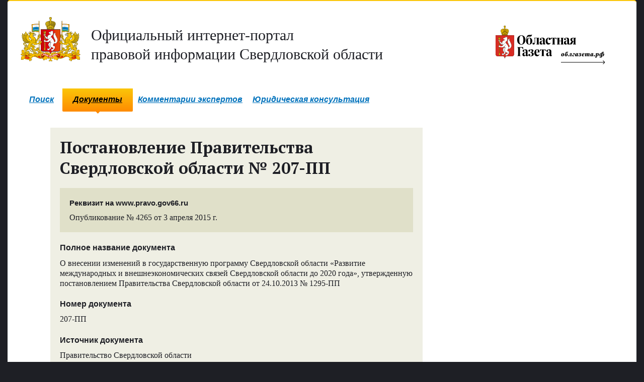

--- FILE ---
content_type: text/html; charset=utf-8
request_url: https://www.pravo.gov66.ru/4265/
body_size: 5539
content:
<!--www.pravo.gov66.ru-->
<!DOCTYPE html><html><head><meta charset="utf-8"><title>Постановление Правительства Свердловской области № 207-ПП</title><meta http-equiv="x-ua-compatible" content="ie=edge,chrome=1"><link rel="shortcut icon" href="/static/1/img/favicon.ico"><link rel="stylesheet" href="/static/1/css/pravogov66.min.css?20191023"><link href='//fonts.googleapis.com/css?family=PT+Serif:400,700&subset=latin,cyrillic' rel='stylesheet' type='text/css'><style type="text/css">
    #commentForm #id_content {position: absolute; top:-40000px;}
    .checkBtn {
      height: 40px;
      padding: 0 16px;
      margin: 15px 0;
      border: 1px solid #f4f4f4;
      border-radius: 4px;
      background: linear-gradient(to bottom, #efefef, #fff, #fff, #f6f6f6, #efefef);
      line-height: 40px;
      box-sizing: border-box;
      vertical-align: middle;
      text-align: center;
      color: #222;
      display: inline-block;
      box-shadow: 0px 1px 5px 0px #52524b;
      outline: 0;
    }
    .checkBtn:hover {
      transform: scale(0.98);
    }
    .ecpResult {
      padding: 10px 15px;
      background-color: #fff;
      border-radius: 5px;
      border: 1px solid #efefef;
      box-sizing: border-box;
      font-size: 14px;
      color: #222;
    }
    .ecpResult.-hidden- {
      display: none;
    }
    .ecpResult.-error- {
      color: red;
    }
    .ecpResult.-success- {
      color: green;
    }
    .file .linkHow:before, .linkHow::before {
      display: none;
    }
    .endless_page_link,.endless_page_current,.endless_separator {
      padding: 1px 6px 1px 6px;
    }
  </style><script src="/static/1/3rd/jquery-1.8.2.min.js"></script><script src="/static/1/js/law-archive-2.js"></script><script src="/media/1/3rd/jquery.lazyload.min.js"></script><script src="/static/1/js/moment-with-locales.min.js"></script><script src="/static/el-pagination/js/el-pagination.js"></script><script type="text/javascript">
  $(document).ready(function() {

    //Валидация инпутов формы на пустоту
    jQuery.emptyInput('commentform');
    $('textarea, input').keyup(function(){
        jQuery.emptyInput('commentform');
    });

    //Инициализируем функцию показа документа
    jQuery.docViewer();

    //Инициализируем lazyload
    $('#docViewer .content ul li img').lazyload({
      threshold : 200,
      event : "scroll startLazy click",
      container: $("#docViewer"),
      effect : "show"
    });

    
      $.ajax({
        url: "https://old.oblgazeta.ru/api/get_newspaper/?num="+7624,
        dataType: "jsonp",
        timeout: 500,
        success: function(data) {
            var id = data[0].pk;
            var number = data[0].fields.number;
            var second_number = data[0].fields.second_number;
            var ndate = new Date(data[0].fields.newspaperdate);
            var year = ndate.getFullYear();
            var month = ('0' + (ndate.getMonth()+1)).slice(-2)
            var day = ('0' + ndate.getDate()).slice(-2)
            ndate = moment(ndate);
            ndate.lang('ru');
            newspaperdate = ndate.format("D MMMM Y");
            var full_number = data[0].fields.full_number;
            var second_full_number = data[0].fields.second_full_number;
            if (second_number) {
                var current_number = number+'-'+second_number;
            } else {
                var current_number = number;
            }
            if (second_full_number) {
                var current_full_number = full_number+'&ndash;'+second_full_number;
            } else {
                var current_full_number = full_number;
            }
            if (current_number && current_full_number && newspaperdate && year && month) {
                $('#og').append('<span class="label bgColorYellow">«Областная газета»</span> №'+current_number+'&nbsp;('+current_full_number+')&nbsp;от&nbsp;'+newspaperdate+'&nbsp;г.');

                $('#og_1').append('<a href="//old.oblgazeta.ru/media/newspaperpdf/'+year+'-'+month+'-'+day+'_og_'+current_number+'.pdf" class="underline" target="_blank">Файл в формате PDF</a><span>Выпуск «Областной газеты» №'+current_number+'&nbsp;('+current_full_number+')&nbsp;от&nbsp;'+newspaperdate+'&nbsp;г.</span>');

                $('#filestock').append('<a class="underline" href="//old.oblgazeta.ru/newspaper/archive/'+year+'-'+month+'/'+id+'">В архиве «Областной газеты»</a><span>Выпуск «Областной газеты» №'+current_number+'&nbsp;('+current_full_number+')&nbsp;от&nbsp;'+newspaperdate+'&nbsp;г.</span>');
                $('#og').show();
                $('#og_1').show();
                $('#og_hr').show();
                $('#og_h4').show();
                $('#filestock').show();
                $('#filestock_h2').show();
            }
        },
        error: function(){
            $('#og_1').append('<a href="//old.oblgazeta.ru/newspaper/archive/'+7624+'" class="underline" target="_blank">В архиве «Областной газеты»</a>');
            $('#og_1').show();
        }
      });
    

    $('.checkBtn').on('click', function(e) {
      e.preventDefault();
      let self = $(e.target);
      $.ajax({
        url: "/cgi-bin/script.py?pdf="+this.dataset.pdf+"&sig="+this.dataset.sig,
        type: "GET",
        statusCode: {
          200: function(data) {
            let ecpResult = $(e.target).next();
            ecpResult.empty();
            ecpResult.removeClass('-success- -error-');

            data = Boolean(parseInt(data));
            if ( data ) {
              ecpResult.addClass('-success-');
              ecpResult.html('Сертификат действителен.');
            } else {
              ecpResult.html('Сертификат не действителен.');
              ecpResult.addClass('-error-');
            }

            ecpResult.removeClass('-hidden-');
          },
          400: function(data) {
            let ecpResult = $(e.target).next();
            ecpResult.empty();
            ecpResult.removeClass('-success- -error-');

            ecpResult.html('Отсутствует файл документа и/или ЭЦП для проверки подлиности.');
            ecpResult.addClass('-error-');

            ecpResult.removeClass('-hidden-');
          },
          500: function(data) {
            let ecpResult = $(e.target).next();
            ecpResult.empty();
            ecpResult.removeClass('-success- -error-');

            ecpResult.html('Произошла ошибка при проверке подлиности. Попробуйте повторить позднее.');
            ecpResult.addClass('-error-');

            ecpResult.removeClass('-hidden-');
          },
        }
      });
    });
    $('.endless_page_link').each(function(){
      var x = $(this).attr('href');
      $(this).attr('href',x+'#preview');
    })
    $('.endless_page_link').addClass('bgColorYellow ff2');
    $('.endless_page_current').addClass('bgColorYellow ff2');
    $('.endless_separator').addClass('bgColorYellow ff2')

  });
</script></head><body><!-- /#head --><div id="main"><div id="mhead" class="clearfixed"><div class="left"><p class="logo pmNull"><a href="/" class="txtColorDark" ><img src="/static/1/img/sverdlovsk_oblast_logo.svg" alt="Официальный интернет-портал правовой информации Свердловской области" height="88"><span class="txt1" style="display: inline-block; margin-top: 23px;">Официальный&nbsp;интернет-портал<br> правовой&nbsp;информации Свердловской&nbsp;области</span></a></p></div><!--/.left--><div class="right"><p class="og" style="display: inline-block; margin-top: 23px;"><a href="//www.oblgazeta.ru"><img src="/static/3/css/img/og_logo.svg" alt="Областная газета" height="88"></a></p></div><!--/.right--></div><!--/#mhead--><div id="menu" class="left"><div><ul><li class="lp"></li><li><a href="/">Поиск</a></li><li class="rp"></li><li class="lp active"><b class="cat-vol-0"></b></li><li class="active"><strong class="cat-vol-0"><i class="cat-flat-0"></i><a href="/documents/">Документы</a></strong></li><li class="rp active"><b class="cat-vol-0"></b></li><li><a href="https://oblgazeta.ru/expert-comments/" target=_blank>Комментарии экспертов</a></li><li><a href="https://oblgazeta.ru/legal-consultation/" target=_blank>Юридическая консультация</a></li></ul></div></div><!-- /#menu --><style>
		@media (max-width:1300px) {
				.mc-field-group{
					float: none !important;
					margin: 0 10px;
					padding: 10px;
				}
				.mobile_email{
					width: 310px;
				}
		}

	</style><div class="layout1 clearfixed"><div class="col1"><div class="bigPost lawArchiveBigDoc modChild clearfixed"><h1>Постановление
        
            Правительства Свердловской области
        
         №&nbsp;207-ПП</h1><div class="incut" style="margin-top: 0"><h4 class="fS" id="og_h4" style="display: none;">Первое опубликование документа</h4><p id="og" style="display: none;"></p><hr style="margin-top: 1em; margin-bottom: 1em; display: none;" id="og_hr"><h4 class="fS" style="margin-top: 0">Реквизит на www.pravo.gov66.ru</h4><p>Опубликование №&nbsp;4265 от&nbsp;3&nbsp;апреля 2015&nbsp;г.</p></div><h4>Полное название документа</h4><p>О внесении изменений в государственную программу Свердловской области «Развитие международных и внешнеэкономических связей Свердловской области до 2020 года», утвержденную постановлением Правительства Свердловской области от 24.10.2013 № 1295-ПП</p><h4>Номер документа</h4><p>207-ПП</p><h4>Источник документа</h4><p>Правительство Свердловской области</p><p class="fXS"><a href="/search/?law_type=&document_source=1#results" class="ff2">Все документы источника</a></p><h4>Кто подписал</h4><p>Председатель Правительства  Свердловской области, Д.В. Паслер</p><h4>Дата подписания</h4><p>26&nbsp;марта&nbsp;2015&nbsp;г.</p><div class="incut"><h2 id="filestock_h2" style="display: none;">Просмотреть</h2><p class="file stock" id="filestock" style="display: none;"></p><h2 style="margin-top: 0em;">Скачать</h2><p class="file pdf" style="display: none;" id="og_1"></p></div><!--/.incut--><!--/.incut--><div class="foot ff2 clearfixed"><div class="floatL"><span class="txtColorDark italic fXXS">Поделиться ссылкой</span><span class="social"><a target="_blank" href="http://vk.com/share.php?url=http://www.pravo.gov66.ru/4265/"><i class="icon16 icon-vk-dark"></i></a><a target="_blank" href="http://ok.ru/dk?st.cmd=addShare&st._surl=http://www.pravo.gov66.ru/4265/&title=О внесении изменений в государственную программу Свердловской области «Развитие международных и внешнеэкономических связей Свердловской области до 2020 года», утвержденную постановлением Правительства Свердловской области от 24.10.2013 № 1295-ПП"><i class="icon16 icon-ok-dark"></i></a></span></div><div class="floatR">
            &nbsp;
          </div></div><!--/.foot--></div><!--/.bigPost--></div><!--/.col1--></div><!--/.layout1--></div><!-- /#main --><div id="footer" class="clearfixed"><div class="col1 ff2 fXS"><p>&copy;&nbsp;1999&ndash;2026 «<a href="//www.oblgazeta.ru">Областная газета</a>»</p><!-- get_flatpages --><ul><li><a href="/about/">О проекте</a></li><li><a href="/nbase/">Нормативная база</a></li></ul><p><!-- Yandex.Metrika counter --><script type="text/javascript">
(function (d, w, c) {
    (w[c] = w[c] || []).push(function() {
        try {
            w.yaCounter27698217 = new Ya.Metrika({id:27698217,
                    clickmap:true,
                    trackLinks:true,
                    accurateTrackBounce:true});
        } catch(e) { }
    });

    var n = d.getElementsByTagName("script")[0],
        s = d.createElement("script"),
        f = function () { n.parentNode.insertBefore(s, n); };
    s.type = "text/javascript";
    s.async = true;
    s.src = (d.location.protocol == "https:" ? "https:" : "http:") + "//mc.yandex.ru/metrika/watch.js";

    if (w.opera == "[object Opera]") {
        d.addEventListener("DOMContentLoaded", f, false);
    } else { f(); }
})(document, window, "yandex_metrika_callbacks");
</script><noscript><div><img src="//mc.yandex.ru/watch/27698217" style="position:absolute; left:-9999px;" alt="" /></div></noscript><!-- /Yandex.Metrika counter --></p></div><div class="col2 ff2 fXS"><ul class="simply"><li><a href="//gubernator96.ru/" target=_blank>Губернатор Свердловской области</a></li><li><a href="http://zsso.ru/" target=_blank>Законодательное Собрание Свердловской области</a></li><li><a href="//midural.ru/" target=_blank>Правительство Свердловской области </a></li><li><a href="http://pravo.gov.ru/" target=_blank>Портал правовой информации РФ</a></li></ul></div><div class="col3 ff2 fXS"><p>Сетевое издание<br>
			«Официальный интернет-портал правовой информации Свердловской области»</p><p>Учредитель:<br>
	Государственное бюджетное учреждение Свердловской области «Редакция газеты «Областная газета»</p><p>Генеральный директор: Третьяков А.В.</p><p>Главный редактор: Лакедемонский А.А.</p><p>Адрес редакции 620000, г. Екатеринбург, ул. Московская, 11</p><p>Адрес электронной почты: og@oblgazeta.ru</p><p>Телефон: +7 (343) 355-26-67</p><p>0+</p><p>Свидетельство о регистрации СМИ ЭЛ № ФС 77 - 62739 от 18.08.2015 выдано Федеральной службой по надзору в сфере связи, информационных технологий и массовых коммуникаций РФ.</p></div></div><!--/#footer--><div id="docViewerBottom" style="display: none"></div><div id="docViewer" style="display: none"><div id="docViewerHeader" style="display: none"><h2>Постановление Правительства Свердловской области №&nbsp;207-ПП</h2><p>Документ опубликован на www.pravo.gov66.ru 3&nbsp;апреля&nbsp;2015 г.</p><input type="button" class="close btn ff2 fS" value="Закрыть просмотр"></div><div class="content"><ul></ul></div></div></body></html>


--- FILE ---
content_type: text/javascript
request_url: https://old.oblgazeta.ru/api/get_newspaper/?num=7624&callback=jQuery18206255604241200441_1769139554345&_=1769139554610
body_size: 156
content:
jQuery18206255604241200441_1769139554345([{"model": "pdfarchive.newspaper", "pk": 1259, "fields": {"newspapertype": "og", "number": "58", "second_number": "", "full_number": "7624", "second_full_number": "", "newspaperdate": "2015-04-03", "pdf": "newspaperpdf/2015-04-03_og_58.pdf", "added_date": "2015-04-02T23:30:08", "published": true}}]);